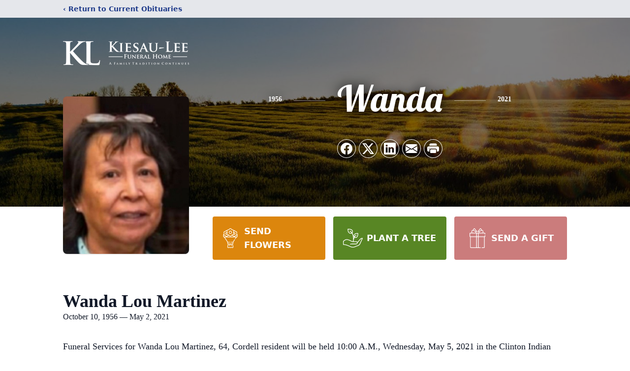

--- FILE ---
content_type: text/html; charset=utf-8
request_url: https://www.google.com/recaptcha/enterprise/anchor?ar=1&k=6LcvskcqAAAAAMORcDdbrKmFCXlTazKgfk1jXqD-&co=aHR0cHM6Ly93d3cubGVlLWZ1bmVyYWxob21lcy5jb206NDQz&hl=en&type=image&v=PoyoqOPhxBO7pBk68S4YbpHZ&theme=light&size=invisible&badge=bottomright&anchor-ms=20000&execute-ms=30000&cb=pwr09zw36wqr
body_size: 48729
content:
<!DOCTYPE HTML><html dir="ltr" lang="en"><head><meta http-equiv="Content-Type" content="text/html; charset=UTF-8">
<meta http-equiv="X-UA-Compatible" content="IE=edge">
<title>reCAPTCHA</title>
<style type="text/css">
/* cyrillic-ext */
@font-face {
  font-family: 'Roboto';
  font-style: normal;
  font-weight: 400;
  font-stretch: 100%;
  src: url(//fonts.gstatic.com/s/roboto/v48/KFO7CnqEu92Fr1ME7kSn66aGLdTylUAMa3GUBHMdazTgWw.woff2) format('woff2');
  unicode-range: U+0460-052F, U+1C80-1C8A, U+20B4, U+2DE0-2DFF, U+A640-A69F, U+FE2E-FE2F;
}
/* cyrillic */
@font-face {
  font-family: 'Roboto';
  font-style: normal;
  font-weight: 400;
  font-stretch: 100%;
  src: url(//fonts.gstatic.com/s/roboto/v48/KFO7CnqEu92Fr1ME7kSn66aGLdTylUAMa3iUBHMdazTgWw.woff2) format('woff2');
  unicode-range: U+0301, U+0400-045F, U+0490-0491, U+04B0-04B1, U+2116;
}
/* greek-ext */
@font-face {
  font-family: 'Roboto';
  font-style: normal;
  font-weight: 400;
  font-stretch: 100%;
  src: url(//fonts.gstatic.com/s/roboto/v48/KFO7CnqEu92Fr1ME7kSn66aGLdTylUAMa3CUBHMdazTgWw.woff2) format('woff2');
  unicode-range: U+1F00-1FFF;
}
/* greek */
@font-face {
  font-family: 'Roboto';
  font-style: normal;
  font-weight: 400;
  font-stretch: 100%;
  src: url(//fonts.gstatic.com/s/roboto/v48/KFO7CnqEu92Fr1ME7kSn66aGLdTylUAMa3-UBHMdazTgWw.woff2) format('woff2');
  unicode-range: U+0370-0377, U+037A-037F, U+0384-038A, U+038C, U+038E-03A1, U+03A3-03FF;
}
/* math */
@font-face {
  font-family: 'Roboto';
  font-style: normal;
  font-weight: 400;
  font-stretch: 100%;
  src: url(//fonts.gstatic.com/s/roboto/v48/KFO7CnqEu92Fr1ME7kSn66aGLdTylUAMawCUBHMdazTgWw.woff2) format('woff2');
  unicode-range: U+0302-0303, U+0305, U+0307-0308, U+0310, U+0312, U+0315, U+031A, U+0326-0327, U+032C, U+032F-0330, U+0332-0333, U+0338, U+033A, U+0346, U+034D, U+0391-03A1, U+03A3-03A9, U+03B1-03C9, U+03D1, U+03D5-03D6, U+03F0-03F1, U+03F4-03F5, U+2016-2017, U+2034-2038, U+203C, U+2040, U+2043, U+2047, U+2050, U+2057, U+205F, U+2070-2071, U+2074-208E, U+2090-209C, U+20D0-20DC, U+20E1, U+20E5-20EF, U+2100-2112, U+2114-2115, U+2117-2121, U+2123-214F, U+2190, U+2192, U+2194-21AE, U+21B0-21E5, U+21F1-21F2, U+21F4-2211, U+2213-2214, U+2216-22FF, U+2308-230B, U+2310, U+2319, U+231C-2321, U+2336-237A, U+237C, U+2395, U+239B-23B7, U+23D0, U+23DC-23E1, U+2474-2475, U+25AF, U+25B3, U+25B7, U+25BD, U+25C1, U+25CA, U+25CC, U+25FB, U+266D-266F, U+27C0-27FF, U+2900-2AFF, U+2B0E-2B11, U+2B30-2B4C, U+2BFE, U+3030, U+FF5B, U+FF5D, U+1D400-1D7FF, U+1EE00-1EEFF;
}
/* symbols */
@font-face {
  font-family: 'Roboto';
  font-style: normal;
  font-weight: 400;
  font-stretch: 100%;
  src: url(//fonts.gstatic.com/s/roboto/v48/KFO7CnqEu92Fr1ME7kSn66aGLdTylUAMaxKUBHMdazTgWw.woff2) format('woff2');
  unicode-range: U+0001-000C, U+000E-001F, U+007F-009F, U+20DD-20E0, U+20E2-20E4, U+2150-218F, U+2190, U+2192, U+2194-2199, U+21AF, U+21E6-21F0, U+21F3, U+2218-2219, U+2299, U+22C4-22C6, U+2300-243F, U+2440-244A, U+2460-24FF, U+25A0-27BF, U+2800-28FF, U+2921-2922, U+2981, U+29BF, U+29EB, U+2B00-2BFF, U+4DC0-4DFF, U+FFF9-FFFB, U+10140-1018E, U+10190-1019C, U+101A0, U+101D0-101FD, U+102E0-102FB, U+10E60-10E7E, U+1D2C0-1D2D3, U+1D2E0-1D37F, U+1F000-1F0FF, U+1F100-1F1AD, U+1F1E6-1F1FF, U+1F30D-1F30F, U+1F315, U+1F31C, U+1F31E, U+1F320-1F32C, U+1F336, U+1F378, U+1F37D, U+1F382, U+1F393-1F39F, U+1F3A7-1F3A8, U+1F3AC-1F3AF, U+1F3C2, U+1F3C4-1F3C6, U+1F3CA-1F3CE, U+1F3D4-1F3E0, U+1F3ED, U+1F3F1-1F3F3, U+1F3F5-1F3F7, U+1F408, U+1F415, U+1F41F, U+1F426, U+1F43F, U+1F441-1F442, U+1F444, U+1F446-1F449, U+1F44C-1F44E, U+1F453, U+1F46A, U+1F47D, U+1F4A3, U+1F4B0, U+1F4B3, U+1F4B9, U+1F4BB, U+1F4BF, U+1F4C8-1F4CB, U+1F4D6, U+1F4DA, U+1F4DF, U+1F4E3-1F4E6, U+1F4EA-1F4ED, U+1F4F7, U+1F4F9-1F4FB, U+1F4FD-1F4FE, U+1F503, U+1F507-1F50B, U+1F50D, U+1F512-1F513, U+1F53E-1F54A, U+1F54F-1F5FA, U+1F610, U+1F650-1F67F, U+1F687, U+1F68D, U+1F691, U+1F694, U+1F698, U+1F6AD, U+1F6B2, U+1F6B9-1F6BA, U+1F6BC, U+1F6C6-1F6CF, U+1F6D3-1F6D7, U+1F6E0-1F6EA, U+1F6F0-1F6F3, U+1F6F7-1F6FC, U+1F700-1F7FF, U+1F800-1F80B, U+1F810-1F847, U+1F850-1F859, U+1F860-1F887, U+1F890-1F8AD, U+1F8B0-1F8BB, U+1F8C0-1F8C1, U+1F900-1F90B, U+1F93B, U+1F946, U+1F984, U+1F996, U+1F9E9, U+1FA00-1FA6F, U+1FA70-1FA7C, U+1FA80-1FA89, U+1FA8F-1FAC6, U+1FACE-1FADC, U+1FADF-1FAE9, U+1FAF0-1FAF8, U+1FB00-1FBFF;
}
/* vietnamese */
@font-face {
  font-family: 'Roboto';
  font-style: normal;
  font-weight: 400;
  font-stretch: 100%;
  src: url(//fonts.gstatic.com/s/roboto/v48/KFO7CnqEu92Fr1ME7kSn66aGLdTylUAMa3OUBHMdazTgWw.woff2) format('woff2');
  unicode-range: U+0102-0103, U+0110-0111, U+0128-0129, U+0168-0169, U+01A0-01A1, U+01AF-01B0, U+0300-0301, U+0303-0304, U+0308-0309, U+0323, U+0329, U+1EA0-1EF9, U+20AB;
}
/* latin-ext */
@font-face {
  font-family: 'Roboto';
  font-style: normal;
  font-weight: 400;
  font-stretch: 100%;
  src: url(//fonts.gstatic.com/s/roboto/v48/KFO7CnqEu92Fr1ME7kSn66aGLdTylUAMa3KUBHMdazTgWw.woff2) format('woff2');
  unicode-range: U+0100-02BA, U+02BD-02C5, U+02C7-02CC, U+02CE-02D7, U+02DD-02FF, U+0304, U+0308, U+0329, U+1D00-1DBF, U+1E00-1E9F, U+1EF2-1EFF, U+2020, U+20A0-20AB, U+20AD-20C0, U+2113, U+2C60-2C7F, U+A720-A7FF;
}
/* latin */
@font-face {
  font-family: 'Roboto';
  font-style: normal;
  font-weight: 400;
  font-stretch: 100%;
  src: url(//fonts.gstatic.com/s/roboto/v48/KFO7CnqEu92Fr1ME7kSn66aGLdTylUAMa3yUBHMdazQ.woff2) format('woff2');
  unicode-range: U+0000-00FF, U+0131, U+0152-0153, U+02BB-02BC, U+02C6, U+02DA, U+02DC, U+0304, U+0308, U+0329, U+2000-206F, U+20AC, U+2122, U+2191, U+2193, U+2212, U+2215, U+FEFF, U+FFFD;
}
/* cyrillic-ext */
@font-face {
  font-family: 'Roboto';
  font-style: normal;
  font-weight: 500;
  font-stretch: 100%;
  src: url(//fonts.gstatic.com/s/roboto/v48/KFO7CnqEu92Fr1ME7kSn66aGLdTylUAMa3GUBHMdazTgWw.woff2) format('woff2');
  unicode-range: U+0460-052F, U+1C80-1C8A, U+20B4, U+2DE0-2DFF, U+A640-A69F, U+FE2E-FE2F;
}
/* cyrillic */
@font-face {
  font-family: 'Roboto';
  font-style: normal;
  font-weight: 500;
  font-stretch: 100%;
  src: url(//fonts.gstatic.com/s/roboto/v48/KFO7CnqEu92Fr1ME7kSn66aGLdTylUAMa3iUBHMdazTgWw.woff2) format('woff2');
  unicode-range: U+0301, U+0400-045F, U+0490-0491, U+04B0-04B1, U+2116;
}
/* greek-ext */
@font-face {
  font-family: 'Roboto';
  font-style: normal;
  font-weight: 500;
  font-stretch: 100%;
  src: url(//fonts.gstatic.com/s/roboto/v48/KFO7CnqEu92Fr1ME7kSn66aGLdTylUAMa3CUBHMdazTgWw.woff2) format('woff2');
  unicode-range: U+1F00-1FFF;
}
/* greek */
@font-face {
  font-family: 'Roboto';
  font-style: normal;
  font-weight: 500;
  font-stretch: 100%;
  src: url(//fonts.gstatic.com/s/roboto/v48/KFO7CnqEu92Fr1ME7kSn66aGLdTylUAMa3-UBHMdazTgWw.woff2) format('woff2');
  unicode-range: U+0370-0377, U+037A-037F, U+0384-038A, U+038C, U+038E-03A1, U+03A3-03FF;
}
/* math */
@font-face {
  font-family: 'Roboto';
  font-style: normal;
  font-weight: 500;
  font-stretch: 100%;
  src: url(//fonts.gstatic.com/s/roboto/v48/KFO7CnqEu92Fr1ME7kSn66aGLdTylUAMawCUBHMdazTgWw.woff2) format('woff2');
  unicode-range: U+0302-0303, U+0305, U+0307-0308, U+0310, U+0312, U+0315, U+031A, U+0326-0327, U+032C, U+032F-0330, U+0332-0333, U+0338, U+033A, U+0346, U+034D, U+0391-03A1, U+03A3-03A9, U+03B1-03C9, U+03D1, U+03D5-03D6, U+03F0-03F1, U+03F4-03F5, U+2016-2017, U+2034-2038, U+203C, U+2040, U+2043, U+2047, U+2050, U+2057, U+205F, U+2070-2071, U+2074-208E, U+2090-209C, U+20D0-20DC, U+20E1, U+20E5-20EF, U+2100-2112, U+2114-2115, U+2117-2121, U+2123-214F, U+2190, U+2192, U+2194-21AE, U+21B0-21E5, U+21F1-21F2, U+21F4-2211, U+2213-2214, U+2216-22FF, U+2308-230B, U+2310, U+2319, U+231C-2321, U+2336-237A, U+237C, U+2395, U+239B-23B7, U+23D0, U+23DC-23E1, U+2474-2475, U+25AF, U+25B3, U+25B7, U+25BD, U+25C1, U+25CA, U+25CC, U+25FB, U+266D-266F, U+27C0-27FF, U+2900-2AFF, U+2B0E-2B11, U+2B30-2B4C, U+2BFE, U+3030, U+FF5B, U+FF5D, U+1D400-1D7FF, U+1EE00-1EEFF;
}
/* symbols */
@font-face {
  font-family: 'Roboto';
  font-style: normal;
  font-weight: 500;
  font-stretch: 100%;
  src: url(//fonts.gstatic.com/s/roboto/v48/KFO7CnqEu92Fr1ME7kSn66aGLdTylUAMaxKUBHMdazTgWw.woff2) format('woff2');
  unicode-range: U+0001-000C, U+000E-001F, U+007F-009F, U+20DD-20E0, U+20E2-20E4, U+2150-218F, U+2190, U+2192, U+2194-2199, U+21AF, U+21E6-21F0, U+21F3, U+2218-2219, U+2299, U+22C4-22C6, U+2300-243F, U+2440-244A, U+2460-24FF, U+25A0-27BF, U+2800-28FF, U+2921-2922, U+2981, U+29BF, U+29EB, U+2B00-2BFF, U+4DC0-4DFF, U+FFF9-FFFB, U+10140-1018E, U+10190-1019C, U+101A0, U+101D0-101FD, U+102E0-102FB, U+10E60-10E7E, U+1D2C0-1D2D3, U+1D2E0-1D37F, U+1F000-1F0FF, U+1F100-1F1AD, U+1F1E6-1F1FF, U+1F30D-1F30F, U+1F315, U+1F31C, U+1F31E, U+1F320-1F32C, U+1F336, U+1F378, U+1F37D, U+1F382, U+1F393-1F39F, U+1F3A7-1F3A8, U+1F3AC-1F3AF, U+1F3C2, U+1F3C4-1F3C6, U+1F3CA-1F3CE, U+1F3D4-1F3E0, U+1F3ED, U+1F3F1-1F3F3, U+1F3F5-1F3F7, U+1F408, U+1F415, U+1F41F, U+1F426, U+1F43F, U+1F441-1F442, U+1F444, U+1F446-1F449, U+1F44C-1F44E, U+1F453, U+1F46A, U+1F47D, U+1F4A3, U+1F4B0, U+1F4B3, U+1F4B9, U+1F4BB, U+1F4BF, U+1F4C8-1F4CB, U+1F4D6, U+1F4DA, U+1F4DF, U+1F4E3-1F4E6, U+1F4EA-1F4ED, U+1F4F7, U+1F4F9-1F4FB, U+1F4FD-1F4FE, U+1F503, U+1F507-1F50B, U+1F50D, U+1F512-1F513, U+1F53E-1F54A, U+1F54F-1F5FA, U+1F610, U+1F650-1F67F, U+1F687, U+1F68D, U+1F691, U+1F694, U+1F698, U+1F6AD, U+1F6B2, U+1F6B9-1F6BA, U+1F6BC, U+1F6C6-1F6CF, U+1F6D3-1F6D7, U+1F6E0-1F6EA, U+1F6F0-1F6F3, U+1F6F7-1F6FC, U+1F700-1F7FF, U+1F800-1F80B, U+1F810-1F847, U+1F850-1F859, U+1F860-1F887, U+1F890-1F8AD, U+1F8B0-1F8BB, U+1F8C0-1F8C1, U+1F900-1F90B, U+1F93B, U+1F946, U+1F984, U+1F996, U+1F9E9, U+1FA00-1FA6F, U+1FA70-1FA7C, U+1FA80-1FA89, U+1FA8F-1FAC6, U+1FACE-1FADC, U+1FADF-1FAE9, U+1FAF0-1FAF8, U+1FB00-1FBFF;
}
/* vietnamese */
@font-face {
  font-family: 'Roboto';
  font-style: normal;
  font-weight: 500;
  font-stretch: 100%;
  src: url(//fonts.gstatic.com/s/roboto/v48/KFO7CnqEu92Fr1ME7kSn66aGLdTylUAMa3OUBHMdazTgWw.woff2) format('woff2');
  unicode-range: U+0102-0103, U+0110-0111, U+0128-0129, U+0168-0169, U+01A0-01A1, U+01AF-01B0, U+0300-0301, U+0303-0304, U+0308-0309, U+0323, U+0329, U+1EA0-1EF9, U+20AB;
}
/* latin-ext */
@font-face {
  font-family: 'Roboto';
  font-style: normal;
  font-weight: 500;
  font-stretch: 100%;
  src: url(//fonts.gstatic.com/s/roboto/v48/KFO7CnqEu92Fr1ME7kSn66aGLdTylUAMa3KUBHMdazTgWw.woff2) format('woff2');
  unicode-range: U+0100-02BA, U+02BD-02C5, U+02C7-02CC, U+02CE-02D7, U+02DD-02FF, U+0304, U+0308, U+0329, U+1D00-1DBF, U+1E00-1E9F, U+1EF2-1EFF, U+2020, U+20A0-20AB, U+20AD-20C0, U+2113, U+2C60-2C7F, U+A720-A7FF;
}
/* latin */
@font-face {
  font-family: 'Roboto';
  font-style: normal;
  font-weight: 500;
  font-stretch: 100%;
  src: url(//fonts.gstatic.com/s/roboto/v48/KFO7CnqEu92Fr1ME7kSn66aGLdTylUAMa3yUBHMdazQ.woff2) format('woff2');
  unicode-range: U+0000-00FF, U+0131, U+0152-0153, U+02BB-02BC, U+02C6, U+02DA, U+02DC, U+0304, U+0308, U+0329, U+2000-206F, U+20AC, U+2122, U+2191, U+2193, U+2212, U+2215, U+FEFF, U+FFFD;
}
/* cyrillic-ext */
@font-face {
  font-family: 'Roboto';
  font-style: normal;
  font-weight: 900;
  font-stretch: 100%;
  src: url(//fonts.gstatic.com/s/roboto/v48/KFO7CnqEu92Fr1ME7kSn66aGLdTylUAMa3GUBHMdazTgWw.woff2) format('woff2');
  unicode-range: U+0460-052F, U+1C80-1C8A, U+20B4, U+2DE0-2DFF, U+A640-A69F, U+FE2E-FE2F;
}
/* cyrillic */
@font-face {
  font-family: 'Roboto';
  font-style: normal;
  font-weight: 900;
  font-stretch: 100%;
  src: url(//fonts.gstatic.com/s/roboto/v48/KFO7CnqEu92Fr1ME7kSn66aGLdTylUAMa3iUBHMdazTgWw.woff2) format('woff2');
  unicode-range: U+0301, U+0400-045F, U+0490-0491, U+04B0-04B1, U+2116;
}
/* greek-ext */
@font-face {
  font-family: 'Roboto';
  font-style: normal;
  font-weight: 900;
  font-stretch: 100%;
  src: url(//fonts.gstatic.com/s/roboto/v48/KFO7CnqEu92Fr1ME7kSn66aGLdTylUAMa3CUBHMdazTgWw.woff2) format('woff2');
  unicode-range: U+1F00-1FFF;
}
/* greek */
@font-face {
  font-family: 'Roboto';
  font-style: normal;
  font-weight: 900;
  font-stretch: 100%;
  src: url(//fonts.gstatic.com/s/roboto/v48/KFO7CnqEu92Fr1ME7kSn66aGLdTylUAMa3-UBHMdazTgWw.woff2) format('woff2');
  unicode-range: U+0370-0377, U+037A-037F, U+0384-038A, U+038C, U+038E-03A1, U+03A3-03FF;
}
/* math */
@font-face {
  font-family: 'Roboto';
  font-style: normal;
  font-weight: 900;
  font-stretch: 100%;
  src: url(//fonts.gstatic.com/s/roboto/v48/KFO7CnqEu92Fr1ME7kSn66aGLdTylUAMawCUBHMdazTgWw.woff2) format('woff2');
  unicode-range: U+0302-0303, U+0305, U+0307-0308, U+0310, U+0312, U+0315, U+031A, U+0326-0327, U+032C, U+032F-0330, U+0332-0333, U+0338, U+033A, U+0346, U+034D, U+0391-03A1, U+03A3-03A9, U+03B1-03C9, U+03D1, U+03D5-03D6, U+03F0-03F1, U+03F4-03F5, U+2016-2017, U+2034-2038, U+203C, U+2040, U+2043, U+2047, U+2050, U+2057, U+205F, U+2070-2071, U+2074-208E, U+2090-209C, U+20D0-20DC, U+20E1, U+20E5-20EF, U+2100-2112, U+2114-2115, U+2117-2121, U+2123-214F, U+2190, U+2192, U+2194-21AE, U+21B0-21E5, U+21F1-21F2, U+21F4-2211, U+2213-2214, U+2216-22FF, U+2308-230B, U+2310, U+2319, U+231C-2321, U+2336-237A, U+237C, U+2395, U+239B-23B7, U+23D0, U+23DC-23E1, U+2474-2475, U+25AF, U+25B3, U+25B7, U+25BD, U+25C1, U+25CA, U+25CC, U+25FB, U+266D-266F, U+27C0-27FF, U+2900-2AFF, U+2B0E-2B11, U+2B30-2B4C, U+2BFE, U+3030, U+FF5B, U+FF5D, U+1D400-1D7FF, U+1EE00-1EEFF;
}
/* symbols */
@font-face {
  font-family: 'Roboto';
  font-style: normal;
  font-weight: 900;
  font-stretch: 100%;
  src: url(//fonts.gstatic.com/s/roboto/v48/KFO7CnqEu92Fr1ME7kSn66aGLdTylUAMaxKUBHMdazTgWw.woff2) format('woff2');
  unicode-range: U+0001-000C, U+000E-001F, U+007F-009F, U+20DD-20E0, U+20E2-20E4, U+2150-218F, U+2190, U+2192, U+2194-2199, U+21AF, U+21E6-21F0, U+21F3, U+2218-2219, U+2299, U+22C4-22C6, U+2300-243F, U+2440-244A, U+2460-24FF, U+25A0-27BF, U+2800-28FF, U+2921-2922, U+2981, U+29BF, U+29EB, U+2B00-2BFF, U+4DC0-4DFF, U+FFF9-FFFB, U+10140-1018E, U+10190-1019C, U+101A0, U+101D0-101FD, U+102E0-102FB, U+10E60-10E7E, U+1D2C0-1D2D3, U+1D2E0-1D37F, U+1F000-1F0FF, U+1F100-1F1AD, U+1F1E6-1F1FF, U+1F30D-1F30F, U+1F315, U+1F31C, U+1F31E, U+1F320-1F32C, U+1F336, U+1F378, U+1F37D, U+1F382, U+1F393-1F39F, U+1F3A7-1F3A8, U+1F3AC-1F3AF, U+1F3C2, U+1F3C4-1F3C6, U+1F3CA-1F3CE, U+1F3D4-1F3E0, U+1F3ED, U+1F3F1-1F3F3, U+1F3F5-1F3F7, U+1F408, U+1F415, U+1F41F, U+1F426, U+1F43F, U+1F441-1F442, U+1F444, U+1F446-1F449, U+1F44C-1F44E, U+1F453, U+1F46A, U+1F47D, U+1F4A3, U+1F4B0, U+1F4B3, U+1F4B9, U+1F4BB, U+1F4BF, U+1F4C8-1F4CB, U+1F4D6, U+1F4DA, U+1F4DF, U+1F4E3-1F4E6, U+1F4EA-1F4ED, U+1F4F7, U+1F4F9-1F4FB, U+1F4FD-1F4FE, U+1F503, U+1F507-1F50B, U+1F50D, U+1F512-1F513, U+1F53E-1F54A, U+1F54F-1F5FA, U+1F610, U+1F650-1F67F, U+1F687, U+1F68D, U+1F691, U+1F694, U+1F698, U+1F6AD, U+1F6B2, U+1F6B9-1F6BA, U+1F6BC, U+1F6C6-1F6CF, U+1F6D3-1F6D7, U+1F6E0-1F6EA, U+1F6F0-1F6F3, U+1F6F7-1F6FC, U+1F700-1F7FF, U+1F800-1F80B, U+1F810-1F847, U+1F850-1F859, U+1F860-1F887, U+1F890-1F8AD, U+1F8B0-1F8BB, U+1F8C0-1F8C1, U+1F900-1F90B, U+1F93B, U+1F946, U+1F984, U+1F996, U+1F9E9, U+1FA00-1FA6F, U+1FA70-1FA7C, U+1FA80-1FA89, U+1FA8F-1FAC6, U+1FACE-1FADC, U+1FADF-1FAE9, U+1FAF0-1FAF8, U+1FB00-1FBFF;
}
/* vietnamese */
@font-face {
  font-family: 'Roboto';
  font-style: normal;
  font-weight: 900;
  font-stretch: 100%;
  src: url(//fonts.gstatic.com/s/roboto/v48/KFO7CnqEu92Fr1ME7kSn66aGLdTylUAMa3OUBHMdazTgWw.woff2) format('woff2');
  unicode-range: U+0102-0103, U+0110-0111, U+0128-0129, U+0168-0169, U+01A0-01A1, U+01AF-01B0, U+0300-0301, U+0303-0304, U+0308-0309, U+0323, U+0329, U+1EA0-1EF9, U+20AB;
}
/* latin-ext */
@font-face {
  font-family: 'Roboto';
  font-style: normal;
  font-weight: 900;
  font-stretch: 100%;
  src: url(//fonts.gstatic.com/s/roboto/v48/KFO7CnqEu92Fr1ME7kSn66aGLdTylUAMa3KUBHMdazTgWw.woff2) format('woff2');
  unicode-range: U+0100-02BA, U+02BD-02C5, U+02C7-02CC, U+02CE-02D7, U+02DD-02FF, U+0304, U+0308, U+0329, U+1D00-1DBF, U+1E00-1E9F, U+1EF2-1EFF, U+2020, U+20A0-20AB, U+20AD-20C0, U+2113, U+2C60-2C7F, U+A720-A7FF;
}
/* latin */
@font-face {
  font-family: 'Roboto';
  font-style: normal;
  font-weight: 900;
  font-stretch: 100%;
  src: url(//fonts.gstatic.com/s/roboto/v48/KFO7CnqEu92Fr1ME7kSn66aGLdTylUAMa3yUBHMdazQ.woff2) format('woff2');
  unicode-range: U+0000-00FF, U+0131, U+0152-0153, U+02BB-02BC, U+02C6, U+02DA, U+02DC, U+0304, U+0308, U+0329, U+2000-206F, U+20AC, U+2122, U+2191, U+2193, U+2212, U+2215, U+FEFF, U+FFFD;
}

</style>
<link rel="stylesheet" type="text/css" href="https://www.gstatic.com/recaptcha/releases/PoyoqOPhxBO7pBk68S4YbpHZ/styles__ltr.css">
<script nonce="9s4zJy6ZfMKy-G2MK7hHFA" type="text/javascript">window['__recaptcha_api'] = 'https://www.google.com/recaptcha/enterprise/';</script>
<script type="text/javascript" src="https://www.gstatic.com/recaptcha/releases/PoyoqOPhxBO7pBk68S4YbpHZ/recaptcha__en.js" nonce="9s4zJy6ZfMKy-G2MK7hHFA">
      
    </script></head>
<body><div id="rc-anchor-alert" class="rc-anchor-alert"></div>
<input type="hidden" id="recaptcha-token" value="[base64]">
<script type="text/javascript" nonce="9s4zJy6ZfMKy-G2MK7hHFA">
      recaptcha.anchor.Main.init("[\x22ainput\x22,[\x22bgdata\x22,\x22\x22,\[base64]/[base64]/bmV3IFpbdF0obVswXSk6Sz09Mj9uZXcgWlt0XShtWzBdLG1bMV0pOks9PTM/bmV3IFpbdF0obVswXSxtWzFdLG1bMl0pOks9PTQ/[base64]/[base64]/[base64]/[base64]/[base64]/[base64]/[base64]/[base64]/[base64]/[base64]/[base64]/[base64]/[base64]/[base64]\\u003d\\u003d\x22,\[base64]\x22,\x22wqlMwr1mwoFkw4R5JsK3JRvCssO6w7zCucKdcnhHwrFTWDtSw5vDvnPCrWgrTsOZMEPDqlbDt8KKwp7DuDITw4DCmMKjw68kUcK/wr/DjiLDuE7DjC0EwrTDvUvDp28EOcOPDsK7wq7DgT3DjhvDg8Kfwq8Cwq9PCsOJw4wGw7sGXsKKwqg3DsOmWmRJA8O2P8O1SQ5yw4sJwrbCqcOswqRrwrzCpCvDpSRMcRzChxXDgMK2w5J8wpvDnBvCqC0ywr/CgcKdw6DChzYNwoLDhELCjcKzYMK4w6nDjcKmwqHDmEIFwqhHwp3CjsOiBcKIwrzCryA8MA5tRsKEwolSTg8EwphVT8K/w7HCsMO9CRXDncOjcsKKU8KiGVUgwq7CucKuekjCscKTInHCnMKib8KwwqA8aADClMK5wobDt8OORsK/w5AIw453CwkON3lbw7jCq8OyQ0JNEsOew47ClsOLwop7wonDtl5zMcKOw4x/ISTCmMKtw7XDp3XDpgnDo8K8w6dfUCdpw4U6w4fDjcK2w6xxwozDgQQBwozCjsOvDkd5wp55w7cNw544wr8hD8O/w41qY24nFXXCm1YUF0k4wp7ChntmBmDDuwjDq8KGKMO2QXHCv3p/[base64]/Ci8KgPcKnIhXDlncYKBrDncO7YWtgbMK/[base64]/[base64]/CnFpNwrMSZsKBa8K0Rgkrwq5rRMK3NDcDwqkswqjDuMKoRcOiLDvDoCLCr33DlTvDgcOGw6PDi8OKwr87HsO+JwYZX2c/KjHDgWrCrxfCu2DDiXBZCMKSD8KcwobChUzDhkbCjcKkcijDvsKdcsOuwrzDvMKSbMOsKMKuw6Y1GU9zw5fDnHLDpsKNw4jCpwXCjmbDpwRuw5TCmMOYwqQsfMKgw4fCkG7Dn8KIKRzDnsO5woIOYiVRP8KmFkxgw5xVR8OGwp/CisKAA8Kuw7rDqcKVwpbCshx0wrprwqtbw6zCu8O1RV7CrG7Ck8KfTwU+wq9FwrBUGMKQQCETwrvCv8Oqw55NHQIeG8KZaMKjecOYfzs7w7RFw7peScKZe8OhJ8Ogf8OUwrZ+w53CtcK1w5zCqHcOO8ORw4MFw4jCjsKhwqkjwoBQbHlNS8Khw5EXwqw3UnLCr1/Dm8OFaTzDscOow63CgyLCnXNxeghdCmDCgzLCssKrQ2wdw6nDtcKjchIiBMOGK28JwqhPw59rf8Opw7TCnzQBwog9JX/[base64]/CtMKewoYnwoUdDDE2w7fCscK7NsK1fCvCmMOww7LCv8KAw47DqsKQwovCjg7DkcKxwpsLwp/[base64]/DpMKpMTpow744w5nDgnjDsB1SCcOnw6TCm8OqP0PDh8KeaR/DkMOnag3CjcOBaHfCkVw6K8KDXsOuwrfCt8KowrzCmXzDn8KHwqNRdsO7wpJywqLCqHvDtQHCmcKSXybCph3ChsOVAELCqsOUw6bCoElqOMOrWCnDosKTW8OxdcKzwpUwwrVwwrvCs8KFwp7CscK4wq8Owr/Cs8O/wpDDqUnDsARbOCQRYTQcwpd4HcOjw7tfwrnDiHhTLHbCjw8Bw7UAw4l8w6vDmhXCvlEcw7DCn2s6wrjDsQ/DvUh/wol2w6Uuw64+IlDCv8KpZsOEwpjCt8OJwqR7wqUISiQfXxhWW2nCgTQyXMO3w5LCuw4rGyPDugI8QsK3w47DnMK/[base64]/[base64]/DrTvCgWLChsOSNQDDqTjCu8OoK8Oywr7ClsO0wrYMw4/[base64]/Duk3DjMKlwobDsS0DGcO+UMK9Dy/DmjjCqxg/BTjDr3V3NsKDUwzDoMKewrZTCXXCv2XDjhjCkMOZNsK9EMKOw6jDsMOwwqYOE2ZgwrfCq8OnN8OkIjI+w4kBw43DtwQbw4PCiMOMwqbClsOawrIIN100G8KQecOvw47CicKgVh3DgMKTwp0ZV8KBw4hCwqkqwo7ClsOPAsOtLGxqd8KzNxvClMK8LkpTwpU/wqBEecOnQcKkeTZ2w6UEw6LCg8ODfi3Dt8OswrLDnVp7BcO9YEYlEMOuDDTCksO2VMK6RMKLdF/CiivDs8OjbUFjUQJQw7EeQCk0w4bCkgHCkQfDpTHChBtWHMOxDVUgwp9qw5DDmsOtw63DqMOpFCV/wq7CozMSw7ZVYxFUCz7CoQLDiWXCl8OYw7Idw4DDocKAw6dYEEoGbsK4wqzCt2zDrDvCu8OCYcObwofCm1bDpsKMY8KOwpocAyM8LcOBw4QPCSvDscK/BMKSw7/DrUg8XSHDsTYrwrpCw4PDoQjCmxAXwqbDjcKUw5UawqzClTcbA8O1Tx4qwqFUQsKdWCHDh8K4ZQfDoH8Cwpl4GsKCJMOzw7Zxd8KODCHDh0h0wokIwqktZA1kacKTcsK1wrxJXcKkTcO6aEd0wo/DkR3CkcKowpFKND86bCk1w4vDvMOTw6XCvsOEWjvDv0UrUcKvw4pLUMO7w7LCuTl2w7TCvsOIJghlwocgccOnLsKfwrhUDU3Drz9naMO1XwHChcK3JMOdQEbCgm7DtsOrWiAKw6V4wqzCiyrCpS/[base64]/DkSXDvk7Co8KKQ8Oawp1dwrbCkXnCh2XCocKMCjLDqsOMWsKew43DpnByHl3Ci8O7T1jCq1pyw4fDhsOuYHzDmMObwqIFwqgGN8OlKsKrWivCh2/[base64]/CtcKKY8OobMOQwpMGw7wHwrxswofDojbCn8KVb8Kxw7PDsTTDjBtjPyzCs0MycXHDuBbDgE7DqDfDtsOAw7JRw4fDlcO/[base64]/DmcOAPzFod8OtCnjDiTbClVp/CwNEwrtpwrTDmQ7DiHXCikE3woHDq0bCgl8dwqUDwpfDiQzDmsKXwrMgDhNGKsOYw5bDucO7w5bDpsKDwpfCjmA4bcO3w6d+w6/DnsK1NENnwqPDlWsVa8Ksw7rCpsOHPsOfw7AzLMOYLMKCQlJ2w7IoAsO0w5rDky3CpMOWGhgKbiQ5wq/CnR5cwprDvwV1ZMK6wrVmU8OLw4LDqHbDlMOcw7TDglx/MzfDqMKyFQXDim4GLDjDg8Odwo7DgcOywp3DvDPCnMK4FDTClMKqwrkqw4HDk2ZMw6UOGMKrZ8Kfwr3DoMKhSEBlw63DnzQ5WAdRUsK2w69LUsO7wqzCvlXDmSZDecOXOhrCv8Orw4rDicK/wr7Dh3xaYTUnfiRkFMK5w55hbkbDrMKfGMKYSQDCqArClzbCp8OAw6rCuA/DncKcw7nChMOuD8OFE8OBNEPCh0QnKcKWwpTDlMOowrHDqMKZw7Ndwr1tw5TCj8KBG8Kkwr/CrF3ChsKJd0/CgsKkwr0ZGh/CgcKnIMOXCsKbw6HCj8KQf1HCj2HCvMOFw7UmwpBuw5p7e2UcIh5QwrvCkxjDlgplSRRdw4swIREgHsODHFFNwrgiOzFbwrcuc8K8KsKHcCPDk2DDlsKvw5XDt0DDocObPhUIR1TCkcO9w5rDtcK7ScOrBcKPw7fCtXXCucKSAhvDu8K7J8OZw7nDh8O5TV/CgSfDriTDvsOMA8O5LMO/VsOxwq8JE8Ovwr3CrcOiRDXCvHE+wqXCvAo5w4h4w5bDpMK4w4IKIcKswr3DvVDDvEbDucKQMGtFYsKzw7LDr8KdU0EXw5fCkcK9wrhkdcOcw5bDp3B4w63Dmk0ewoHDmTgSwq1VAcKWwoo/woNBD8O7IUDChjdefcK+w5nCicOCw5zCh8OLw5JhT2/DmMORwrHCrhBLf8Oow5lgQ8Oiw5d3SMKdw77DvA9+w61owpfDkw9ibcOUwpHDkMO2McK9wo3Dk8OgXsO+wpfDnQVNW3MsXjHDtcObw6g4NMKhU0BfwqjDqTnDpgDDqAIeQ8Kgw78lcsKKw5Q9w7PDoMOfN0LDmcO/WzrCmDbCssOeCcODwpPCiFsTwrjCt8OKw47DgMKUw6HCnFERMMOSDQ99w5/CtsKZwprCsMORwq7Dt8ORwqgAw4RfacKLw7vCoj9RWW8Fw4g/a8KAwr/CjMKCw68owpbCncO1RMOOwqbCrsOUSV/DiMKgwo05wpQUw41dXFY5wrJxEygwOsKRbmzDiHB/AHIpw5XDnsOdXcOZVMKSw4Fdw4l6w4LCp8Kmwq/CncKfKUrDkEvDrm9mewrCnsONw6oibA1vwo7CnEFHw7TCvcOrLcKFwrE7woVewoR8wq0LwrPDkkHCnXnDrxnCvRzDrjcqDMOpEcOQaVnDrzPDmDcZIcKZwqvCrcO9w6QNYsK/JcOQwrvCtsKUdkrDrMO3w6cewrt9w7PCsMOGRkrCgsKGCMOxw43ChsKgwpIKwrglFBvDmMKWUQfCg1PChUgpdk4qIMOIw5XCohJBLmvCvMK9LcO/FsO3OgBsc3w7IjXCrlPClMKsw4rCv8OMwoUhw6TChB3CiSbDokLCj8O/wprCi8OgwoUYwq8MHQhAaHtxw5TDvkDDu3LCtQ/[base64]/wpDDh8KtwpZIw6ojwq7DlcKiwo58w4UYw7/[base64]/[base64]/DrEpoNcObw6VZQVnDtXBBw5U3w5NnMCzDrhM2wpjDqsK6woF7M8Krw55OXCXDkgxzc1lAwoLCrcK/UG01wo/DrcOtwr3Dv8OaOsKIw6XDusKUw51hw4/CgMOww55qwp/CtcOhw7XDjRxHwrHClxbDmcKWOWXCqQ/DnQLDkw94VMOuDUXCqE11wppDw6lFwqfDkGorwq5WwobDvsKtw6IYwojDlcKyTRJgf8OwKcO0GcKSwrnDhn/CkRPCtQs7wozCqk/DuE0yc8KNw5/CnMKcw7zClcO3w4PCpcKDQMKcwrLDiFnDoi7DlcOnQsKraMOQJhQ0wqbDimnDpcOfGMO5X8KYPCt3c8ORXMOdJyLDuz9xbsKew47Dt8O4w5/CunYMw6Ygw68wwoBWwrXCkGXDrQ0rwojDt17Cj8Ktdygvwpl+w5cYwqhTK8KSwq0rMcKewq/CjsKDccKIU3d2w4DClMKVIj9uIDXCqMKpw7zChjnDlz7CicKQGBjDn8OLw7rChgwCe8Oiw7I6UV1OfsO5wrnDpAnDsVUvwopZSMOTSHxvwpPDocOdY3g+TgLDlsK8K1TCsynCrsKjYMO2S0UCw5l0V8KCwq/ChxBgPsKmJsKuMmjCicO9wpcowpPDgX3DhMKowoMxTwQmw6XDk8Ktw7lPw5JuOMOLaTBuwofDscOOMlnDuHDCqV1qb8OJw4l4DMOjQkx8w5PDjCVNS8KydcOwwrnDgsKWHMK+wrbDp23CmcOFTE0Obg0/czPDrRPDksOZLsOOJ8KqE0zDgDoKVQo1RcOAw7Uuw5DDmTMJCnZ+CsOBwoJ6TzZMC3FSw5taw5U0ElYEBMKww4AOwoZ2RSZqNFsDCR7CuMKIAUUow6zCt8K/KMOdAHDDhlrCiDIYFDHDnMKhAcKIVMOkw77DowTDiUt6w7fCqHbCj8KRwpZnT8OAw40RwoI7wpDCs8Ojw4/Dr8OcCcOBAiM3NcK3JUIpb8KTw5TDtBzDiMOlw7vCk8KcAybCnDgOcsOZNS3CpcOtG8OxYGbDp8OYU8OmWsKcw6bDklgFw5www4bDp8K8w4xjbT3DncOywq0RGw9vw4JqFMKwIwXDrMKjYgF4wofCjgMcKMOtUW/Dj8O4w43CiB3CnkvCtMOhw5DCjFAxZ8KdMEPClkHDsMKkw492wp3DmMODwowLDl/Ckjw8woIYFcOFRlxdcMKvwo56QsOzwr/Dk8KKH1jCo8Krw4XCvUXDkMKww4/ChMKww5gUw6llRlkXw7fCpDUYesK6w4XDisKTQ8Orw7zDtsKGwrFPdn5tOsKPGsK2w54EfcOmY8O5EMOSw6fDjHDCvnTDn8K+wrzCtsK6woNNP8OTwpLDkwQnBgjDmAMyw7duwo0bwobCj3PCjMOYw4TDnGJUwqPCvsOaIznCjcOLw7lywo/CgDBbw65vwq4hw7VKw5/DmsO9ccOiwrkSwrtZH8KQP8OjC3bCi2nCncOoasKJY8KpwpN4w5tUP8Ojw5Qcwo9ww7o1J8K/w5nCpMOSWFAPw5UPwqHChMO8YMOQw7LCrcKdw4MYwq7DhMKjw4/DnsOzCi0Bwqp/w65aBhFaw5tDIcKPI8OLwoFPwrJPwrDCvMKkwr8/bsK6wpzCscKZEUXDssKvZDBPwppvOk/Dl8OeOsOgw6jDmcKaw7jDtgspw4TCmMKgwqkOw7/[base64]/Dm8KMNsKxXSwqJsOKwrzCnQzCmMKKRsK4wpvCsFTDvHgKL8KgDEbCjMKywqkTwq/DuE3DrAxyw4dbLSzDqMODXcO1w7fDlHZNTjIlYMKQWsOpHz/DrMOmAcKtw6ZbHcKlw4pNaMKlw50LRmvDmsO8w4/Cl8OKwqd9aR8XwqLDuHJpTnDCoH4/[base64]/w4jChMKRwoQiK3w1dWkwYcK/I8Kfw55tLMKVwroOwrRhw7bDtAvDtAjCv8KRR20Sw6LCry12w6/[base64]/ClTZuB312w6d+wrBDIG5OUGRiwog+wrhOw5/DuWcKGV7ChcKsw7l3w74Zw6zCvMKbwpHDocKQZsO/dzl0w5ZCwos/[base64]/CiMKYw4jClMO1F8OQWGtKGipJwpBfwqRkwooqwoPClUzCoF/DsBUuw4rDlQE3wptPbE9Ew7TClDDDlsOBDDBjEEnDlGbCtMKrMmfCmMO8w5ROMi0dw6MXWcO1IcKVwq4Lw6M1bsK3MsKiwqkDw67Cg3rDmcK4w4woE8KBw4pBSFfCj0pTNsOfXsO1MsO+YsOrS3jDrj3DoV/DiX/DpxHDo8Oxw7prwpZQwpTCqcKnw6fChls4w4sOLsK8wq7DsMOmwqrCqxILaMKjfsKewrgyBSvCkcOHwpQ7BMKWXsOHL03DlsKHw5F/GmxwXRXCpCPDpsKnfEbCp0Fcw6/DlzPDuy7ClMK/IlTDgXzCj8KdSUUwwogLw7gtTcOlY31Uw43CtVvClcKGK3/Cvk/[base64]/Dn27Ck1FdcMO3RhzDpS5uw4/Cn0IXwphZw6g8GX7DmMOpLMKdCcKPT8ORacKJd8OvXSBILcKhVMOrEXNOw67CpDTCiXbCjizChVfDhnhnw6MhP8OjUi8nw4HCvg0mIhnDsXMRwrnDjTXDjcK3wr/Du0gUwpXCmAEVwqHDuMOFwqrDk8KFO0PCpcKuDhwLw5krwrdewq/[base64]/Do8OdwpZdH2PCjcKBJ2kJwrjDpsKjKi4+FMOAwqnCoBrCk8OFXzUwwpfCpsK7FcO7TVLCrMOhw7vDuMKdw4jDvm5Rw5JUZzx4w6tKbkkYTEPDusK2B0nCgFrDm3/DqcOAIGPCn8K/LBjCm3HDkFl+esOGwqnCnkbDgH1kN3vDqH7DlcKCwrI5BmopbMOUAMOTwo7CpMOSAgzDmDnDqMOiLsO8wpPDksKFXGHDl2XCn1t8wqTDtMKsGcOwTidneXjDpcKgJsOEDsKZCCjCqMKZNcKDYRrDnxrDhMK7NsKFwq5Ewq3ClMOiw6rDs0wLP2/[base64]/CkE0tfMOQw4zDucODw6LDscK3R8KIwoLDkMKkUMK4wpPDq8K9wqzCsyoXHXkaw4XCp0PDiHQow6MCPy1/wo8qcMO7wpBrwpfCjMKyIcK9BjwcOGXCqcO9chlhV8KCwp4cHcOmw43Dq3waWcKEMcKOw7PDqEHCv8Otw5RkWsOgwoHDhVFrwrbCtcK1wpwwXnhddMODLgjDjWJ5wpohw6DCunHCtCjDisKdw6ZLwp7Dg2zCtcKzw57CuSHDhsOLN8OIw4hPcX/CqsK3Yzkqw7lFw7nCn8Kmw4fDl8Osd8KQwrRzWW3Dr8OQV8KMY8OVa8Oxwo/[base64]/CgMOOeR3CocKawqUtf1rDucOkw5hZw5ZwFcKKXsKhCBHDkFtOGMKpw5DDoD9WUcOtOsOew6AmQsOyw6FWGXdRwqo+A3/CksObw5RJOCPDsEpkCj/DpjY7LMOdwrDCvxFkw6jDmMKIw78FBsKRw6nCs8OvG8OSw77DnSbCjxcgfsKywrItw4RTGMKEwr0xUsK2w5PCm2lUNirDiCgNDVUnw7nDpVHDnMK3wpDDgVEODcKjQVjCrGvDrgnDqS3DpgvDk8O9w67Cgy49wrU9GMOuwo/CoEbCp8OIU8O4w4LDsnkOSkfCkMOowp/DhRYvCl7CqsKWYcKlwq5RwoDDg8OwWwrDlj3DjR3CocOvwo/Dq3g0csOaYsOGOcK3wrZUwqTCpRjDjcOfw7UVWMK3RcK+MMKIcsKDwrl+w71bw6JGa8O8w77DrsKpw49BworDtMO6w6JawrYcwqE+wpXDrnVzw6o/w4/Dr8KXwp/[base64]/CrRcyOz/CnMOaw6lGT2hAwqYrZ0ldARN7w49Yw44CwqVZwrDCt13Cl1TCnxvDuCTDslRzC20afkjDphR/QMKswrvDqETCq8O5asOpF8O8w57Dt8KgbMKcwqRMw5jDsm3Cm8KbZSIuNDknwpI1Dg86woYCw79NU8KCGcOjwotnIwjCuU3Du1/ClsKYw61QREh1wqLCsMOGP8OWBcONwoXDgsKbU3ZNKTfCtHnChsKlHMOLQcKqOVHCrMKib8OEVsKCOcOYw6LDg3nDpn8SdMOgw7XCjhTCtxtNwqLDpsOdwrHCvsKmCgfCvMKUwqh6woLCuMOpw5nDqmvDpsKEwpTDhAPCssKRw4PDri/DtMKnf07CscKEwqfCt0vDpjbCqCQLw4omNcOUT8KwwrHDmTvDkMK0w51sHsKKwrjCmMOPVWZtw5nDp1HCnMO1wr0zwoAJHcKcLMKkGMKPbyM5wpF6FcK4w7HCtW/[base64]/[base64]/Dsh3CjRdsw5TCqWLDhsKEw5XDoT7CpcOqMTZRwrssw4ciwrjCmcOsVwMSwrkVwr8FUsKWC8OfZcOFZ2pTYMK/HA/DtcOqAMKxakECwqHDrMOKwpjDjsKuI0Qew7orNV/[base64]/[base64]/DnR1+wrPDrFPCuktnbFjDpWTDocOMwovCsXnCo8Oww4TDvlPCg8OFZ8OjwozCt8OXaEpQw5HDmsKWbmzDvCBuw5XDmlEdwohWdirDniNMw488Lh/DkjfDrkzCvX9gYQIsHsK6w6B2G8OWI2jDr8KWwpvDq8KqHcKvTcK9wqjDsCfDgsOYTm0Cw6PDghnDm8KVMMOLG8OGw6TCt8KsPcKvw43ChcOLbsOPw5vCkcKRwq/CvMO0eC9Qw43DjB/[base64]/Dnz/CkBTCt8OWwoUrw51lwpsCw6/[base64]/[base64]/DucOWY1kqwpZLQC9bwrTCmm85QcK4wpDCiGpjVl7ClxNnw7PCmGJew6fDucOEezQ6fB7DkzbCnBMUN29Yw4Ugw4YlFsOOw67CpMKFfXgvwq5XWgvCt8OEw6sRwqA8wqbDm3TCisKeThrCjxsqVMO+QznDnw8zWMKzw7NEbnB6csOHw7gIDsKJI8O/MEJDEH7CjsO1f8OtVEvCocO6Li3DlyjCvDgOw7LChHZSaMOMwqvDmFMvLTI0w7bDjcO1UwotI8OxHcKzw5zCg1rDvcOCE8OawpRqwo3CmMOBw4LDkWnCmlXCpsOzwpnCgXLCvDfCs8Ouw7Njw79vwpYRZT0Sw4/Dp8Kbw6glwq7DkcKEdsO7wrdvXcOpw5g2YlvCqyUhw79Ew44Lw6wUwq3CtMOfJkvChGfDhi/Dth/[base64]/DisOJXFrDryomUcOyw75YSkVAXy7DksK8w597QcOoJWbClQ7Dp8KXw59tw5Qzwr7DqXbCtlcrwoPDqcKrwp5KUcKUU8OmQiPCisKaFmw7woFbCnQ1F3bCqcK7w7MpS1JCGsO0wqrCiQ/[base64]/[base64]/[base64]/[base64]/DgsKHRcKTLlHDscKkwo3DtyRkDk0zwoh+NcKSQ8OHUwfDisKXw6HCiMO9CMO/LV4+PmxGworCrAIQw53DkG7CoUk7wq/CosOVw7/[base64]/[base64]/Cr8KgDF3Cs1LCm1bCmcKHOsO0IWFKXgZKwqPCmVRyw47DtsKPaMOjw77Cr3lMw50KaMKbwqxYHwRAGw/Du3rClUtAQsO/[base64]/Dt8OAG2UZw7/CqcOQH8KoD1fDiMK/cS3CncKfwqInw65nwq3DjcKnR357CMOHfnnClGh+H8KxChfCocKmwrNgaR3Dm13DsFLDvhDDkyAPwo1qw6nCoCfCqBx+NcOFXwsLw5vChsKIb0zCqDrChcOSw54dw7gzw6QGUw7CgTvCkcOdw6N+wpcUMXQmwpAHGsOmCcOVa8Oxw6pAw5fDgDMcw6bDjsKoZx/CtMKNw7lowqfCi8K0CsOTWGTCjD7DgQXCojjCvDTDiS1QwrRFw57DiMOhw4wIwpMVB8KYIRVUw4DClcOQw5rCo1xlw6NCw7HCksOWw5B5X1rCtMKYd8O1w7cZw4XCkcKMFcK3NFVnw5oSJwwyw4TDuGrDuRrCjsOvw4UxKyTDt8KGJ8K6w6dxPSDDgsKKOcOJw7/CvsOuGMKhNCJIbcOkKhQuwrzCuMKrPcOxw7wACsKfMXQFbHBVwohARsKmw5HCiW3DggDDik8iwobCjcOtw4jCisOxWcKaazo5wqYYw4MdY8Kpw5tkYgtsw7RRQWocLMOmw7vCqMOyf8O6w5bDnBrDuUXCpWTDlit+DMKFw5Fnwp0Qw6A0wqhrwo/[base64]/CnsK9wrYJw57Cj8K9w7oZO34wEMOzw53DgRJlGMOQARwlIEI2w50PPsKjwojDq1poKF13D8O5w74Xw500w5DClsOLw7tdecKfNcO0IwPDlcKaw5J7b8KcEiZkOcOVJH/Dt3saw6kZGsOuH8Olw49XZSsYe8KUBCzDsR9jAinClFvCkSNsVMOGw7DCssKLUz1qwooZw6FGw7ZeYDs/[base64]/DgsO6YsK+RRXDvmzCmAUFworCtsOYVinCpsO5P8KBw50Yw4DDhXwQwp1McVMNwqHDo0LCpsOGDMOAw5XDtsOnwqLCgDbDqsKPUMOOwpo2wpbDisKSwojCicKKdcK+d350Q8KZcibDjjTDicKiP8O+wpPDjsOuFTwowo/DuMOgwoYgw53CijfDm8Orw43DmsOXw4rCs8Ktw7M4ADQZYgDDtVwiw48GwqtxK3RPOW3DvMOaw6nCuXPCgMOTPBbCgRjCrMOjD8KyPj/Cl8OXL8OdwrlaEwJNPMO7wptKw5XCkjh4woDCpsKTHcK3wo9cwp4SZcKRK1/[base64]/[base64]/CgsOJeRHChz4gXsOcFMORDMO7w61UIkHDsMOtw7nDrcKow7rCmWXCqzXDqFzDnzTCr0XCn8OpwpLDvlTCnkpFUMK/wqbClwnCq3zDm0gJw68NwozDl8KUw4zDtiMsVcOcw7vDkcKhYMOGwonDu8OXwpjCsgpow6RLwod8w79Zwo3CrApgw4l+Hl/DncKbGDPDnHfDvsOUBMOUw7pcw4sANsOrwobDusO6CVnChQA1EAfDhxhawo4nw6PDn2QDImPCj2goAMKtYUlDw7t1MR5+woPDjMKEQGl+wqNswqtnw4gKBcOIe8OZw7rCgsKnwpLCjcONw78Nwq/[base64]/wp4Iw4BXAR3DkMKqe0jDnMOjw7bCvMO5ZW9NMMKIwrLDpkoMamYfwopQL1HDiDXCqHlATsOew5NewqTCrm7CtlzCoTzCim/[base64]/w47DlcKlw44bw4pDEcKkGB3DvEPDnsOEw6YDw4o1w48aw5Y0XwZrDcKUPsKrwoEGFmLCuDLCicObSCA+EMOvRn50w7hyw4vDucOfwpLCm8KqGsOSb8OMay3DgcKoDsOzw7nCk8OXWMOQwpXCqgPCpCvDrwLDpBgcCcKQA8OaVznDgcKFKEAnw5zCvyLCunwQwpnDjMK/[base64]/DX0AUF3CvT15dwQdXS4kUMKMMG3DkcOPD8K7wpPDucKmY3kGZj3CksOkQcKqw5PDjm3Dul/DncO9wpHCuw9WGsKVwpvCtSLClEXCj8KfwrrCncO9QUlNPlDDrwBOLRoBacK4wrbCqWYWcVBlFBHCo8KSX8K1ZcOZMcKDAMOtwq9GBQXDk8OsXVvDo8K1w50NKcOewpN2wqnClG9vwprDkWEqNcO/aMKPVMOwZgLCm3PDm3lZwrLDozTDiW8aG0LDjsO2OcOYay7DrHpxBsKbwotPGgfCsnNKw5pQwr/DncO3wpVZTGLChBnChiYPw7TCkjMkwp/Dnl9zwq3CkEZmw63CoyYLwrQSw5gKwpQaw5Jqw48GLsKnwrTDhHjCv8K+E8K7ZsKEwozCtBRndTwwVcK/w5XCmcOwIMKRwqZ+wrRDLh5mw5nCnlIww7vCnQpgw6zCg11/w541wrDDqjI6w4Y5w7fDoMKldF/[base64]/[base64]/aMKkw4PDlwTDmzrDsMOcL8KwK0fCnyhyMsO4wo45WsOUw7EzAcKTwpBMwpJ1T8Oqw7TDsMKCUwk2w7rDl8KnDjbDgAfCn8OPDhjDvTNKf1dzw6PCsWzDnibCqwMDQnLDpjDCnkQQZykdw6HDqsOFZk/DhkJRSBNiRcK8wq3DsXZuw5M2wqgOw58mwqfCtMKINQjDtsKRwo8/wpLDoVAow5BSGmJQTVPDujDCvUcaw4gnR8OWWAUww5bCh8OZwpbDqioPHMO5wq9uV0ELwrXCtMO0woPCncOFw4rCocO8w5/Dt8K1ZnArwpXDiixnDFTDpsOSKsOtw5/Ck8OewqFJwo7CjMOpwqTCjcKxDH7CmRdKwozCjFbDth7DkMKtw7dOaMKVWMOGCXPCmQcyw67ClMOkwqZ6w6TDi8Kjw4TDsEFOMcOlwpTCrsKcwotMSsOgXVPCiMONIj/CkcKmIcK/RXNuW2Fww78iRUZHUcO/TsKRw6PCosKhw54XQ8K7T8KjVxIMN8KQw7zDtl/DnXHClHTCllhFNMKvesO9w7BYw4knwp1nHCnCgMK8WRjDgcKmVsKAw4BDw4RwGsKCw73CrsOWw4jDulLDjcKWw4jCmMOrdEPDqixpfsOmwr/DscKbw49YGAA1AR3CpCdjw5HDk0I6wo3DrsOvw7vCp8OJwojDgEXDksOFw73DuE3CqV3DisKvJQJNwrF+EnHCusOxwpXCkh3Dp3PDgsOPBhFrwocew7kzYjpQalo/LmJRJcO2EcOcCcKvwoHCnBDCmsOKw5UCcAFRFV3Dh10jwr7CnsO6w57DpW5hwovCqx5Gw5DDnl5/w70+WcKfwqhyHMKnw7QzHisXw5/DvEZfL1IFOMK5w7tGaSoiI8KQUnLDs8K1F1nCg8K9GMOdBAPDnMKCw5dTN8K9w5JFwqrDr3Bnw4/DvVbDpV7Ch8Kew6fDl3VqV8KBw4YkUkbCkcO0CjcZw51AWMOHbWE/EcOQwoNDYsKFw7nDkU/Ci8Kowq86w4NfecO7w7MiakA/YR8bw6QgZk3DvFYAw5jDksKiekYtQcKdBMOxFDFfwpTChA99WgcyB8OPwp/[base64]/CksOKwrsLw5wTw6bColjCucKQdMK/w58UTl9lw40ywoZpf1VlY8Ktw6JywqXDviMXwq/CvTDCpWrDv1xLwo7DucKyw7PCl1A6woZDwq93DMOswovCtcOwwqLDp8KsI0spwq3CnMKJLj/CiMOywpILw7jCvsOHw5RAVRHDtMKNIFLCvsKKwp4nfwpRwqB4EMOlw7bCr8O+OQEawrAHe8OBwpFzByhhw7hjTBfDi8KlISHDu2wmXcO5wrTDuMOxwpjCu8Ogw6d2worDicK6woERw5nDp8Oow53CiMO/d0sJw5bCr8Knw6nDsSMKCgxvw43DpsOLFGvDs0LDkMO2V1fCocOTaMKiwr7CpMOiw6vChcOKwqFbw65+wpkaw43CpQ7CvVXCsW/DkcKvw4zDgjV3wrVPQ8KtPMKeOcKvwoDChcKFLcK4wolfMGhmCcK+MsOQw5A1wrlNW8Kawr5BXHBSw5xXcMKwwrsew5bDqgVLPR/[base64]/DusOewpjDonBkwp9LK8OVMMOqw67DmBVSw4rDpX5ew6bCt8K2wrLDv8Ocwo3CnxbDqBtAw43CuRbCusKCGhkYw5vDhMKEOGTCmcKCw4Q+K2DDpV7CusKZw7HCtx0yw7TCrTnCpcOhw4gJwpAFw7rDpiofXMKLwrLDiCINRMOEZ8KNFw/DiMKGEjLDi8Kzw7YzwpsoFRnCmMODwrAlb8ODw7knecOjdsOsPsOGfDUGw7AVwoVPw7rDiWTDrE/[base64]/[base64]/[base64]/[base64]/wrQ2ZVgQwotAw5vCgn/CgRsFXmYNOmrCgcKoVMK7wrwlKsOLScK0RikOWcO8ND0jwrFgw70wX8KsWcOcwobCuXfCn1ceXsKaworDihEoesK7KsOUenkcw5PChcOEGG/[base64]/DS96w6TDuH3CtsOxWwFuwqUqTgjDpMOwwrvCg8KrwqvCmcKBw7fDmAApwpHCkVjCrcKuwoo4QS7DnsOFwobDu8KkwqFmwo7DqgkbZmbDhTXCr1EnM3HDoyIawo7CpBcqJMOlA1xQecKFwp/CksOOw7fDoHw/WcKPUsKdFcOhw7AxB8KPBsKywoTDlEPClsOQwqxyworCriM/KHnClcO/[base64]/J8KEYkfDncO3w5nCm8Kjw5t1C8OYeMO7wpjCgANAFcKMw7rDsMKGw4QJw5PDoXwcOsKyIEcpK8Kaw4odIcOIYMO+PArCk2lSYcK4aCvCg8OqOCzCq8KGw6TDmcKLSsO/woHDlmHChcOaw73DrDbDjE3CoMOJFsKBw54kcRUFwrAWUD40w4XDgsKKw7DDuMOewpbDnMKFwq8NZ8O5w5/CqsOgw7E4bTLDmGVoD107w4kLw4BGwozCsGXDo3k1CBPDp8OpXFbDiAfDusK0HDHClsKcw6fChcK4OF10HCFXZMK/wpEHIlnDm1l9w5jCm198wpVywpHCtcOmfMOhw5/DocO2BEnCucK6NMK2w6BGwqTDscKZG2vDp1Mdw4rDpVoBV8KFFVhxw6rCq8Orw47DuMKpDGjCjCQ4J8OFEcKuZsO6wpR4GAnDm8OCwqfDnMOmwpXDicORw6sBTMKlwoPDgMOXdy7CpsKHVcOTw6p3wrfCvsKXwoxXEMO/B8KFwrsLw7LCgMKCZjzDnsKjw7zDr1cbwok5Y8K7wqFJd2/[base64]/DvFMCfRLDmcKGb8O5FTVzw5Q2DMKww7dpVnwXVsOvw4/[base64]/wqjDjMORHMO4QCNRwo81IcOOXsOuw5rDnTRCwodsRgFGwqXDiMKSLMO3w4INw5TDtcKswqTChCkCb8KuRMKheh/[base64]/[base64]/Dv8OZw4/[base64]/DrcKbNkteJUwjw73DjRg4K8KLYcOoccKGwp8vwrbDgSV9wq1TwohSwpMxXmYxwostUG9vP8KaJ8OyL2s0wr3DpcO4w6vDiikfbcOrYBHChsOhPsKvdULCpsO9wqQcPcOCT8Kow7MmccOzasKzw7UTwoAR\x22],null,[\x22conf\x22,null,\x226LcvskcqAAAAAMORcDdbrKmFCXlTazKgfk1jXqD-\x22,0,null,null,null,1,[21,125,63,73,95,87,41,43,42,83,102,105,109,121],[1017145,536],0,null,null,null,null,0,null,0,null,700,1,null,0,\[base64]/76lBhmnigkZhAoZnOKMAhnM8xEZ\x22,0,0,null,null,1,null,0,0,null,null,null,0],\x22https://www.lee-funeralhomes.com:443\x22,null,[3,1,1],null,null,null,1,3600,[\x22https://www.google.com/intl/en/policies/privacy/\x22,\x22https://www.google.com/intl/en/policies/terms/\x22],\x22LilFpgc6Yr1dULP+W7XLRP4asUVZ6ZobGV7hlRCgej8\\u003d\x22,1,0,null,1,1768909894532,0,0,[120,249],null,[30,180,30],\x22RC-j_26iSvRTzjH7Q\x22,null,null,null,null,null,\x220dAFcWeA5qaKIOFZZm5FcUSbiMg42lWAbq73w0PfdUFdHhP7etgE_0wEB05h7HWaSjrGPxDEehltt9ConGOkE4XhmB9yBz07jYdA\x22,1768992694518]");
    </script></body></html>